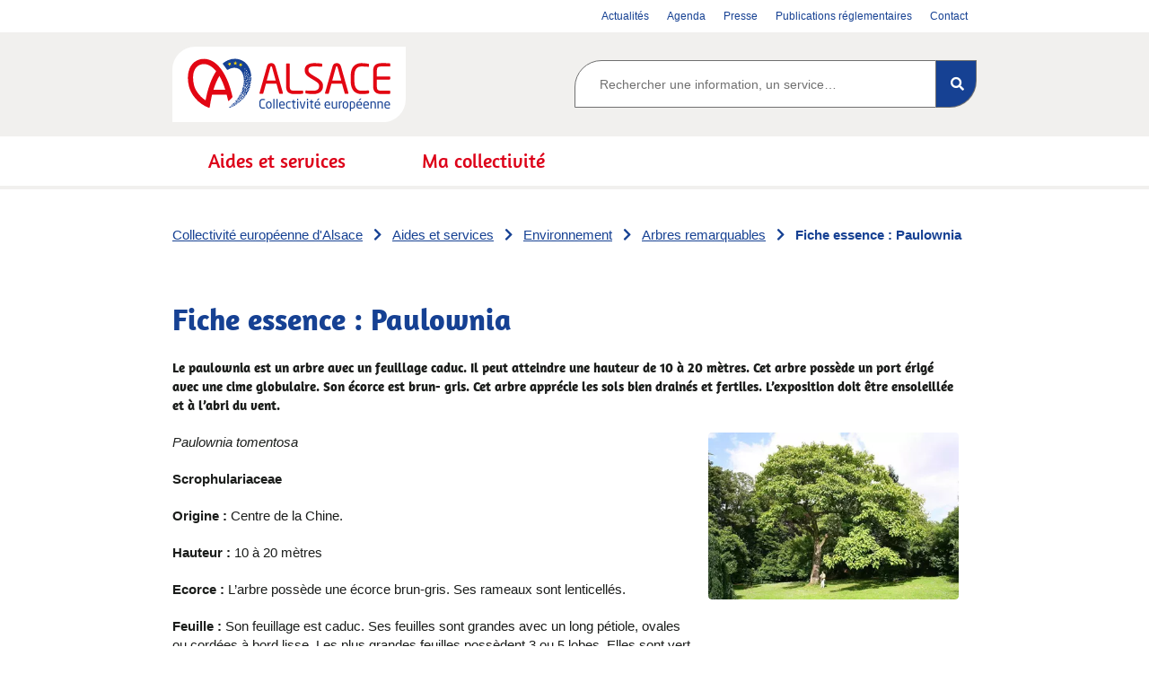

--- FILE ---
content_type: text/html; charset=utf-8
request_url: https://www.alsace.eu/aides-et-services/environnement/arbres-remarquables/fiche-essence-paulownia/
body_size: 8217
content:

<!DOCTYPE html>
<html lang="fr">
<head>
        <meta charset="utf-8">
<link href="/DependencyHandler.axd/7eb7d6a89a5ee8e9f7047c3b6d66e375/1532767324/css" rel="preload" as="style" type="text/css"/><link href="/assets/img/logo-cea-cartouche-h.svg" rel="preload" as="image" type="image/webp" media="(min-width:768px)"/>    <link rel="preconnect" href="https://stats.alsace.eu">
    <link rel="preload" as="font" href="/assets/dist/webfonts/fa-solid-900.woff2" type="font/woff2" crossorigin>
    <link rel="preload" as="font" href="/assets/dist/webfonts/amaranth-regular-webfont.woff2"  type="font/woff2" crossorigin>
    <link rel="preload" as="font" href="/assets/dist/webfonts/amaranth-bold-webfont.woff2" type="font/woff2" crossorigin>
    <title>Fiche essence : Paulownia - Collectivit&#233; europ&#233;enne d&#39;Alsace | CeA</title>
    <link rel="manifest" href="/manifest.json">
    <meta name="viewport" content="width=device-width, initial-scale=1, shrink-to-fit=no">
    <link rel="shortcut icon" href="/favicon.ico?v=eEYMGPp6G5">
    <link rel="apple-touch-icon" sizes="180x180" href="/apple-touch-icon.png?v=eEYMGPp6G5">
    <link rel="icon" type="image/png" sizes="192x192" href="/images/icon/android-icon-192x192.png">
    <link rel="icon" type="image/png" sizes="32x32" href="/favicon-32x32.png?v=eEYMGPp6G5">
    <link rel="icon" type="image/png" sizes="16x16" href="/favicon-16x16.png?v=eEYMGPp6G5">
    <link rel="mask-icon" href="/safari-pinned-tab.svg?v=eEYMGPp6G5" color="#184192">
    <meta name="msapplication-TileColor" content="#efefef">
    <meta name="msapplication-TileImage" content="/mstile-144x144.png?v=eEYMGPp6G5">
    <meta name="theme-color" content="#ffffff">
    <link rel="search" type="application/opensearchdescription+xml" title="Rechercher un article de Collectivité européenne d'Alsace" href="/osd.xml">
    <link rel="canonical" href="https://www.alsace.eu/aides-et-services/environnement/arbres-remarquables/fiche-essence-paulownia/">
    <meta name="keywords" content="arbres remarquables,arbre,label,labellisation,d&#233;veloppement durable,essence">
    <meta name="HandheldFriendly" content="True">
    <meta property="Type" content="webpage" >
    <meta property="PublishDate" content="26/10/2022 11:05:37" >
    <meta name="NodeId" content="8332">
    <meta name="ParentId" content="-1,1163,4480,4488,7858,8332">
    <meta name="twitter:card" content="summary">
    <meta name="twitter:site" content="@alsace">
    <meta name="twitter:creator" content="@alsace">
    <meta name="twitter:description" content="Fiche essence : Paulownia">
    <meta name="twitter:title" content="Fiche essence : Paulownia">
    <meta name="twitter:url" content="httpss://www.alsace.eu/aides-et-services/environnement/arbres-remarquables/fiche-essence-paulownia/">
    <meta name="description" lang="fr" content="Fiche essence : Paulownia">
    <meta name="facebook-domain-verification" content="yyyhp5uqfho4q06hke2apjn41zpoq1">
    <meta property="og:description" content="Fiche essence : Paulownia">
    <meta property="og:locale" content="fr_FR" >
    <meta property="og:title" content="Fiche essence : Paulownia">
    <meta property="og:url" content="httpss://www.alsace.eu/aides-et-services/environnement/arbres-remarquables/fiche-essence-paulownia/">
    <meta property="og:type" content="article" >
    <meta property="og:site_name" content="Collectivité européenne d'Alsace : alsace.eu">
    <meta property="og:article:published_time" content="26/10/2022 11:05:37" >
    <meta property="fb:app_id" content="1035759760503955" >
    <meta name="robots" content="follow,index">
            <meta property="og:image:type" content="image/png" >
            <meta property="og:image:width" content="282" >
            <meta property="og:image:height" content="282" >
            <meta property="og:image" content="https://www.alsace.eu/Images/logo.png">
            <meta name="twitter:image" content="https://www.alsace.eu/Images/logo.png">
    <link href="https://www.alsace.eu/amp/aides-et-services/environnement/arbres-remarquables/fiche-essence-paulownia/" rel="amphtml">
<link href="/DependencyHandler.axd/7eb7d6a89a5ee8e9f7047c3b6d66e375/1532767324/css" type="text/css" rel="stylesheet"/><link href="/DependencyHandler.axd/e34f8a94e6593e6c364230f333cf9620/1532767324/css" type="text/css" rel="stylesheet"/>



    
    
    
    
    
    
        <link href="https://cdn.jsdelivr.net/npm/orejime@3.0.1/dist/orejime-standard.css" fetchpriority="high" rel="preload"
          as="style" type="text/css" integrity="sha512-XBTw27yeUqK3zGDJ0FMspc1zHoaTeaBIz8S8MSGrNFJZNdiAUw4k6NCoKxomQxbWCZeZP67xA1WiLoE4m7fpmA=="
        crossorigin="anonymous">
        <link rel="stylesheet" href="https://cdn.jsdelivr.net/npm/orejime@3.0.1/dist/orejime-standard.css"
          integrity="sha512-XBTw27yeUqK3zGDJ0FMspc1zHoaTeaBIz8S8MSGrNFJZNdiAUw4k6NCoKxomQxbWCZeZP67xA1WiLoE4m7fpmA==" crossorigin="anonymous">
</head>
<body id="top" class="content-webpage page" data-idenv="1" data-idmatomo="1">
    <noscript>
        <p class="h1">Collectivit&#233; europ&#233;enne d&#39;Alsace</p>
        <p>Pour acc&#233;der &#224; toutes les fonctionnalit&#233;s de ce site, vous devez activer JavaScript. Voici les <a href="//www.enable-javascript.com/fr/" target="js">instructions pour activer JavaScript dans votre navigateur Web</a></p>
    </noscript>
    
    <a class="skip-link" href="#nav">Menu</a>
<a class="skip-link" href="#content">Contenu</a>
<a class="skip-link" href="#search">Recherche</a>   
    <header class="main-header" role="banner">


        <script type="application/ld+json">
                {"@context":"https://schema.org","@type":"WebPage","name":"Fiche essence : Paulownia","description":"Fiche essence : Paulownia","image":"https://www.alsace.eu/Images/logo.png","url":"https://www.alsace.eu/aides-et-services/environnement/arbres-remarquables/fiche-essence-paulownia/","author":{"@type":"Organization","name":"Collectivit\u00C3\u00A9 europ\u00C3\u00A9enne d\u0027Alsace","alternateName":"CeA","logo":"https://www.alsace.eu/images/logo-cea-cartouche-h.png"},"dateCreated":"2022-11-30","dateModified":"2023-01-12","publisher":{"@type":"Organization","name":"Collectivit\u00C3\u00A9 europ\u00C3\u00A9enne d\u0027Alsace","alternateName":"CeA","logo":"https://www.alsace.eu/images/logo-cea-cartouche-h.png"}}
        </script>

        
        <aside class="main-header__aside block--wrapper-noP k-grid">
                <ul class="nav-secondary">
                                <li class="nav-secondary__item">
            <a class="nav-secondary__link" href="https://www.alsace.eu/actualites/"><span class="nav-secondary__name">Actualit&#233;s</span></a>
        </li>
                                <li class="nav-secondary__item">
            <a class="nav-secondary__link" href="https://www.alsace.eu/agenda/"><span class="nav-secondary__name">Agenda</span></a>
        </li>
                                <li class="nav-secondary__item">
            <a class="nav-secondary__link" href="https://www.alsace.eu/presse/"><span class="nav-secondary__name">Presse</span></a>
        </li>
                                <li class="nav-secondary__item">
            <a class="nav-secondary__link" href="https://www.alsace.eu/la-collectivite/les-publications-reglementaires/"><span class="nav-secondary__name">Publications r&#233;glementaires</span></a>
        </li>
                                <li class="nav-secondary__item">
            <a class="nav-secondary__link" href="/contactez-nous/"><span class="nav-secondary__name">Contact</span></a>
        </li>
    </ul>




        </aside>
                    <div class="main-header__center block--wrapper">
                <button class="js__nav-toggle" aria-label="Ouvrir le menu de navigation" aria-controls="nav" aria-haspopup="true">
                    <i class="fas fa-bars"></i>
                </button>
                <div class="main-logo">    <a class="logo svg-container" href="/">
        <img src="/assets/img/logo-cea-cartouche-h.svg" width="260" height="88" alt="Collectivité européenne d'Alsace">
    </a>
</div>

                <button href="#" class="js__search-toggle" title="Afficher la recherche">
                    <i class="fas fa-search" aria-hidden="true"></i>
                </button>
                <div class="search" id="search" role="search">
                    <form action="/recherche/" class="form-search">
                        <label class="visually-hidden" for="searchInputR">Rechercher</label>
                        <input list="jsondatalist" type="search" class="form-search__input form__control autocomplete" autocomplete="off" data-guid="178d3578-0121-4914-917e-d8b2d4512ce5" data-field="autocomplete" id="searchInputR" name="r_recherche" placeholder="Rechercher une information, un service…">
                        <button type="submit" class="form__submit"><span class="visually-hidden">Rechercher dans le contenu</span><i class="fas fa-search" aria-hidden="true"></i></button>
                    </form>
                </div>
            </div>




                        <nav id="nav" class="nav-primary submenu" role="navigation" aria-label="Navigation principale">
                    <ul class="nav-primary__menu block--wrapper">
                                <li class="nav-primary__item active dropdown">
                                        <a class="nav-primary__link" href="https://www.alsace.eu/aides-et-services/">

                                            
                                            <span class="nav-primary__name">Aides et services</span>
                                        </a>
                                        <a href="#" class="js__nav-dropdown-toggle" aria-label="Déployer/Refermer le sous-menu de la rubrique Aides et services" title="Aides et services - rubrique active"><i class="fas fa-chevron-down" aria-hidden="true"></i></a>
                                            <div class="dropdown__menu">
                                                <div class="block--wrapper k-grid-3-small-1 has-gutter-xl">
                                                    <div class="dropdown__desc k-col-1">
                                                        
                                                        <a class="dropdown__more" href="https://www.alsace.eu/aides-et-services/" aria-hidden="true" role="presentation">En savoir plus sur Aides et services</a>
                                                    </div>

                                                    <div class="k-col-2">
                                                        <ul class="dropdown__menu-list">
                                                                <li class="dropdown__menu-item">
                                                                    <a class="dropdown__menu-link" href="https://www.alsace.eu/aides-et-services/personnes-agees/">Personnes &#226;g&#233;es</a>

                                                                    
                                                                </li>
                                                                <li class="dropdown__menu-item">
                                                                    <a class="dropdown__menu-link" href="https://www.alsace.eu/aides-et-services/personnes-handicapees/">Personnes handicap&#233;es</a>

                                                                    
                                                                </li>
                                                                <li class="dropdown__menu-item">
                                                                    <a class="dropdown__menu-link" href="https://www.alsace.eu/aides-et-services/sante-action-sociale-et-insertion/">Sant&#233;, action sociale et insertion</a>

                                                                    
                                                                </li>
                                                                <li class="dropdown__menu-item">
                                                                    <a class="dropdown__menu-link" href="https://www.alsace.eu/aides-et-services/enfance-et-famille/">Enfance et famille</a>

                                                                    
                                                                </li>
                                                                <li class="dropdown__menu-item">
                                                                    <a class="dropdown__menu-link" href="https://www.alsace.eu/aides-et-services/jeunesse-et-education/">Jeunesse et &#233;ducation</a>

                                                                    
                                                                </li>
                                                                <li class="dropdown__menu-item">
                                                                    <a class="dropdown__menu-link" href="https://www.alsace.eu/aides-et-services/politique-sportive-et-ses-dispositifs-soutien/">Politique sportive et ses dispositifs de soutien</a>

                                                                    
                                                                </li>
                                                                <li class="dropdown__menu-item">
                                                                    <a class="dropdown__menu-link" href="https://www.alsace.eu/aides-et-services/bilinguisme/">Bilinguisme</a>

                                                                    
                                                                </li>
                                                                <li class="dropdown__menu-item">
                                                                    <a class="dropdown__menu-link" href="https://www.alsace.eu/aides-et-services/culture-patrimoine-et-tourisme/">Culture, patrimoine et tourisme</a>

                                                                    
                                                                </li>
                                                                <li class="dropdown__menu-item">
                                                                    <a class="dropdown__menu-link" href="https://www.alsace.eu/aides-et-services/mobilite-et-transport/">Mobilit&#233; et transport</a>

                                                                    
                                                                </li>
                                                                <li class="dropdown__menu-item">
                                                                    <a class="dropdown__menu-link" href="https://www.alsace.eu/aides-et-services/environnement/">Environnement</a>

                                                                    
                                                                </li>
                                                                <li class="dropdown__menu-item">
                                                                    <a class="dropdown__menu-link" href="https://www.alsace.eu/aides-et-services/europe-et-transfrontalier/">Europe et transfrontalier</a>

                                                                    
                                                                </li>
                                                                <li class="dropdown__menu-item">
                                                                    <a class="dropdown__menu-link" href="https://www.alsace.eu/aides-et-services/habitat/">Habitat</a>

                                                                    
                                                                </li>
                                                                <li class="dropdown__menu-item">
                                                                    <a class="dropdown__menu-link" href="https://www.alsace.eu/aides-et-services/professionnels-collectivites-et-associations/">Professionnels, collectivit&#233;s et associations</a>

                                                                    
                                                                </li>
                                                        </ul>
                                                    </div>
                                                </div>
                                            </div>

                                </li>
                                <li class="nav-primary__item dropdown">
                                        <a class="nav-primary__link" href="https://www.alsace.eu/la-collectivite/">

                                            
                                            <span class="nav-primary__name">Ma collectivit&#233;</span>
                                        </a>
                                        <a href="#" class="js__nav-dropdown-toggle" aria-label="Déployer/Refermer le sous-menu de la rubrique Ma collectivit&#233;" title="La collectivit&#233;"><i class="fas fa-chevron-down" aria-hidden="true"></i></a>
                                            <div class="dropdown__menu">
                                                <div class="block--wrapper k-grid-3-small-1 has-gutter-xl">
                                                    <div class="dropdown__desc k-col-1">
                                                        <p>Depuis le 1<sup>er</sup> janvier 2021, les Conseils départementaux du Bas-Rhin et du Haut-Rhin forment la Collectivité européenne d’Alsace. Une seule collectivité pour toute l’Alsace au lieu de deux.</p>
                                                        <a class="dropdown__more" href="https://www.alsace.eu/la-collectivite/" aria-hidden="true" role="presentation">En savoir plus sur La collectivit&#233;</a>
                                                    </div>

                                                    <div class="k-col-2">
                                                        <ul class="dropdown__menu-list">
                                                                <li class="dropdown__menu-item">
                                                                    <a class="dropdown__menu-link" href="https://www.alsace.eu/la-collectivite/vos-elus/">Vos &#233;lus</a>

                                                                    
                                                                </li>
                                                                <li class="dropdown__menu-item">
                                                                    <a class="dropdown__menu-link" href="https://www.alsace.eu/la-collectivite/les-competences/">Les comp&#233;tences</a>

                                                                    
                                                                </li>
                                                                <li class="dropdown__menu-item">
                                                                    <a class="dropdown__menu-link" href="https://www.alsace.eu/la-collectivite/l-assemblee-et-ses-commissions/">L&#39;Assembl&#233;e et ses commissions</a>

                                                                    
                                                                </li>
                                                                <li class="dropdown__menu-item">
                                                                    <a class="dropdown__menu-link" href="https://www.alsace.eu/la-collectivite/l-organisation/">L&#39;organisation</a>

                                                                    
                                                                </li>
                                                                <li class="dropdown__menu-item">
                                                                    <a class="dropdown__menu-link" href="https://www.alsace.eu/la-collectivite/les-publications-reglementaires/">Les publications r&#233;glementaires</a>

                                                                    
                                                                </li>
                                                                <li class="dropdown__menu-item">
                                                                    <a class="dropdown__menu-link" href="https://www.alsace.eu/la-collectivite/les-budgets-et-rapports-d-activite/">Les budgets et rapports d&#39;activit&#233;</a>

                                                                    
                                                                </li>
                                                                <li class="dropdown__menu-item">
                                                                    <a class="dropdown__menu-link" href="https://www.alsace.eu/la-collectivite/l-open-data/">L&#39;open data</a>

                                                                    
                                                                </li>
                                                                <li class="dropdown__menu-item">
                                                                    <a class="dropdown__menu-link" href="https://www.alsace.eu/la-collectivite/index-egalite/">Index &#233;galit&#233;</a>

                                                                    
                                                                </li>
                                                                <li class="dropdown__menu-item">
                                                                    <a class="dropdown__menu-link" href="https://www.alsace.eu/la-collectivite/somme-dix-plus-hautes-remunerations-versees/">Somme des dix plus hautes r&#233;mun&#233;rations vers&#233;es</a>

                                                                    
                                                                </li>
                                                                <li class="dropdown__menu-item">
                                                                    <a class="dropdown__menu-link" href="https://www.alsace.eu/la-collectivite/les-projets-portes-par-collectivite/">Les projets port&#233;s par la collectivit&#233;</a>

                                                                    
                                                                </li>
                                                                <li class="dropdown__menu-item">
                                                                    <a class="dropdown__menu-link" href="https://www.alsace.eu/la-collectivite/programme-euro-medium-term-notes-emtn/">Programme Euro Medium Term Notes (EMTN)</a>

                                                                    
                                                                </li>
                                                                <li class="dropdown__menu-item">
                                                                    <a class="dropdown__menu-link" href="https://www.alsace.eu/la-collectivite/nous-rejoindre/">Nous rejoindre</a>

                                                                    
                                                                </li>
                                                        </ul>
                                                    </div>
                                                </div>
                                            </div>

                                </li>
                    </ul>
                </nav>



        



    </header>
                <nav role="navigation" aria-label="Fil d’Ariane">
                <ul class="breadcrumb block" itemscope itemtype="https://schema.org/BreadcrumbList">
                            <li class="breadcrumb__item" itemprop="itemListElement" itemscope itemtype="https://schema.org/ListItem">
                                <a href="/" itemscope itemtype="https://schema.org/Thing" itemprop="item" itemid="brd-1"><span itemprop="name">Collectivité européenne d'Alsace</span></a>
                                <meta itemprop="position" content="1" />
                            </li>
                            <li class="breadcrumb__item" itemprop="itemListElement" itemscope itemtype="https://schema.org/ListItem">
                                <a href="https://www.alsace.eu/aides-et-services/" itemscope itemtype="https://schema.org/Thing" itemprop="item" itemid="brd-2"><span itemprop="name" >Aides et services</span></a>
                                <meta itemprop="position" content="2" />
                            </li>
                            <li class="breadcrumb__item" itemprop="itemListElement" itemscope itemtype="https://schema.org/ListItem">
                                <a href="https://www.alsace.eu/aides-et-services/environnement/" itemscope itemtype="https://schema.org/Thing" itemprop="item" itemid="brd-3"><span itemprop="name" >Environnement</span></a>
                                <meta itemprop="position" content="3" />
                            </li>
                            <li class="breadcrumb__item" itemprop="itemListElement" itemscope itemtype="https://schema.org/ListItem">
                                <a href="https://www.alsace.eu/aides-et-services/environnement/arbres-remarquables/" itemscope itemtype="https://schema.org/Thing" itemprop="item" itemid="brd-4"><span itemprop="name" >Arbres remarquables</span></a>
                                <meta itemprop="position" content="4" />
                            </li>
                    <li class="breadcrumb__item active" aria-current="page" >Fiche essence : Paulownia</li>
                </ul>
            </nav>



    <main class="main" id="content" role="main" >

        

<script type="application/ld+json">
    {"@context":"https://schema.org","@type":"Article","name":"Fiche essence : Paulownia","description":"Fiche essence : Paulownia","mainEntityOfPage":"https://www.alsace.eu/aides-et-services/environnement/arbres-remarquables/fiche-essence-paulownia/","url":"https://www.alsace.eu/aides-et-services/environnement/arbres-remarquables/fiche-essence-paulownia/","author":{"@type":"Organization","name":"Collectivit\u00E9 europ\u00E9enne d\u0027Alsace","alternateName":"CeA","logo":"https://www.alsace.eu/images/logo-cea-cartouche-h.png"},"dateModified":"2023-01-12","datePublished":"2022-10-26","headline":"Le paulownia est un arbre avec un feuillage caduc. Il peut atteindre une hauteur de 10 \u00E0 20 m\u00E8tres. Cet a ...","publisher":{"@type":"Organization","name":"Collectivit\u00E9 europ\u00E9enne d\u0027Alsace","alternateName":"CeA","logo":"https://www.alsace.eu/images/logo-cea-cartouche-h.png"}}
</script>

<div class="block--wrapper k-grid-12 has-gutter-l" itemscope itemtype="http://schema.org/Article">
    <h1 class="k-col-all kie-full">Fiche essence : Paulownia</h1>


    <div class="entry-body k-grid-12 has-gutter-l k-col-all">
                    <div class="chapo k-col-all"><p>Le paulownia est un arbre avec un feuillage caduc. Il peut atteindre une hauteur de 10 à 20 mètres. Cet arbre possède un port érigé avec une cime globulaire. Son écorce est brun- gris. Cet arbre apprécie les sols bien drainés et fertiles. L’exposition doit être ensoleillée et à l’abri du vent.</p></div>
                <div class="k-col-8 kie-two-thirds">
                <div class="mod rte-editor">
    <p><em>Paulownia tomentosa</em></p>
<p><strong>Scrophulariaceae</strong></p>
<p><strong>Origine : </strong>Centre de la Chine.</p>
<p><strong>Hauteur : </strong>10 à 20 mètres</p>
<p><strong>Ecorce : </strong>L’arbre possède une écorce brun-gris. Ses rameaux sont lenticellés.</p>
<p><strong>Feuille : </strong>Son feuillage est caduc. Ses feuilles sont grandes avec un long pétiole, ovales ou cordées à bord lisse. Les plus grandes feuilles possèdent 3 ou 5 lobes. Elles sont vert clair opposées et pubescentes. Le revers possède un léger duvet gris. La croissance est assez rapide au départ (maturité à 25 ans).</p>
<p><strong>Fleurs : </strong>La floraison se déroule au printemps (avril-mai). Il s’agit de grappes terminales, dressées à calices tomenteux. La fleur est pubescente, tubulaire et pendante à 5 lobes. Elle est violacée et possède une odeur de violette.</p>
<p><strong>Fruits : </strong>Il s’agit de fruits secs. Ce sont des capsules déhiscentes, ovoïdes mesurant  5 cm et de couleur verte. A maturité, les capsules sont de couleur ocre assez clair et libèrent des graines ailées.</p>
<p><strong>Longévité : </strong>70 à 100 ans.</p>
<p><strong>Remarques: </strong>Le bois de cet arbre est apprécié au Japon pour la confection d’instruments de musique ou d’objets du quotidien. On retrouve également la feuille et la fleur du paulownia sur l’insigne du cabinet du premier ministre japonais ainsi que sur certains passeports.</p>
<p> </p>
<table border="1" style="border-collapse: collapse; width: 100%;">
<tbody>
<tr>
<td style="width: 100%;">
<p><u>Sources</u> : Par I, Jean-Pol GRANDMONT, CC BY 2.5, <a href="https://commons.wikimedia.org/w/index.php?curid=3143311">https://commons.wikimedia.org/w/index.php?curid=3143311</a> ; Licence <a href="/umbraco/CC-BY-SA%202.0%20FR">CC-BY-SA 2.0 FR</a> (Tela Botanica) ; Par böhringer friedrich — Travail personnel, CC BY-SA 2.5, <a href="https://commons.wikimedia.org/w/index.php?curid=10335343">https://commons.wikimedia.org/w/index.php?curid=10335343</a> ; Par Chhe sur Wikipédia anglais — I created this work entirely by myself, Domaine public, <a href="https://commons.wikimedia.org/w/index.php?curid=12811796">https://commons.wikimedia.org/w/index.php?curid=12811796</a> ; Wikipédia (Lien : <a href="https://fr.wikipedia.org/wiki/Paulownia">https://fr.wikipedia.org/wiki/Paulownia</a>); Jardin l’encyclopédie (Lien : <a href="http://nature.jardin.free.fr/cadre2b.html">http://nature.jardin.free.fr/cadre2b.html</a>) ;  Futura (Lien : <a href="https://www.futura-sciences.com/planete/definitions/botanique-paulownia-imperial-8883/">https://www.futura-sciences.com/planete/definitions/botanique-paulownia-imperial-8883/</a>) ; Tela Botanica (Lien : <a href="https://www.tela-botanica.org/bdtfx-nn-48115-synthese">https://www.tela-botanica.org/bdtfx-nn-48115-synthese</a>) ; Dr. Bruno P. Kremer. Arbres et Arbustes 400 espèces. Ulmer. Lettonie : Gunter Steinbach, 2010, 381 Pages ; Meike Bosch. Reconnaitre facilement les arbres par leurs feuilles. Ulmer. Stuttgart, 2017, 107 Pages.</p>
</td>
</tr>
</tbody>
</table>
</div>

        </div>        <div class="k-col-4 kie-one-third">
                <figure class="mod">
    <picture>
        <source type="image/webp" srcset="/media/6060/cea-paulownia-1.jpg?width=400&format=webp&quality=75" media="(min-width:600px)">
        <source type="image/webp" srcset="/media/6060/cea-paulownia-1.jpg?width=200&format=webp&quality=75" media="(min-width:200px)" />
        <source type="image/jpeg" srcset="/media/6060/cea-paulownia-1.jpg?width=400&quality=75" media="(max-width:600px)" />
        <source type="image/jpeg" src="/media/6060/cea-paulownia-1.jpg?width=200&quality=75" media="(max-width:200px)" />
        <img src="/media/6060/cea-paulownia-1.jpg" alt="Paulownia" />
    </picture>
            <figcaption>Paulownia</figcaption>
</figure>


        </div>        <div class="k-col-all kie-full">
                
        
               
            <div class="mod">
<h3>
 D&#233;tail de l&#39;essence en image
                    </h3>
            <ul class="gallery-media k-grid-4 kie-grid-4 has-gutter-l">

                    <li class="gallery-media__item">

                                <a href="/media/6061/cea-paulownia-2.jpg?width=1170&format=jpg&quality=85" class="gallery-media__link lightbox " data-group="gallery-media-f0ee7266-eb33-4308-ba53-d01d0e3b2d20">
                                    <figure class="img-container banner">
                                        <picture class="banner__picture">
                                            <source type="image/webp" srcset="/assets/img/1x1.png" data-srcset="/media/6061/cea-paulownia-2.jpg?width=400&height=300&format=webp&quality=75&mode=crop" media="(min-width:600px)">
                                            <source type="image/webp" srcset="/assets/img/1x1.png" data-srcset="/media/6061/cea-paulownia-2.jpg?width=700&height=450&format=webp&quality=75&mode=crop" media="(min-width:200px)" />
                                            <source type="image/jpeg" srcset="/assets/img/1x1.png" data-srcset="/media/6061/cea-paulownia-2.jpg?width=400&height=300&format=jpg&quality=75&mode=crop" media="(max-width:600px)" />
                                            <source type="image/jpeg" srcset="/assets/img/1x1.png" data-srcset="/media/6061/cea-paulownia-2.jpg?width=700&height=450&format=jpg&quality=75&mode=crop" media="(max-width:200px)" />
                                            <img src="/assets/img/1x1.png" data-src="/media/6061/cea-paulownia-2.jpg?width=400&height=300&format=jpg&quality=75&mode=crop" alt="" class="banner__image lazyload" loading="lazy" data-caption="Paulownia - feuille  &#169; &#169;CeA" />
                                        </picture>
                                        <figcaption class="banner__legend">Paulownia - feuille  &#169; &#169;CeA</figcaption>
                                    </figure>
                                </a>


                    </li>
                    <li class="gallery-media__item">

                                <a href="/media/6062/cea-paulownia-3.jpg?width=1170&format=jpg&quality=85" class="gallery-media__link lightbox " data-group="gallery-media-f0ee7266-eb33-4308-ba53-d01d0e3b2d20">
                                    <figure class="img-container banner">
                                        <picture class="banner__picture">
                                            <source type="image/webp" srcset="/assets/img/1x1.png" data-srcset="/media/6062/cea-paulownia-3.jpg?width=400&height=300&format=webp&quality=75&mode=crop" media="(min-width:600px)">
                                            <source type="image/webp" srcset="/assets/img/1x1.png" data-srcset="/media/6062/cea-paulownia-3.jpg?width=700&height=450&format=webp&quality=75&mode=crop" media="(min-width:200px)" />
                                            <source type="image/jpeg" srcset="/assets/img/1x1.png" data-srcset="/media/6062/cea-paulownia-3.jpg?width=400&height=300&format=jpg&quality=75&mode=crop" media="(max-width:600px)" />
                                            <source type="image/jpeg" srcset="/assets/img/1x1.png" data-srcset="/media/6062/cea-paulownia-3.jpg?width=700&height=450&format=jpg&quality=75&mode=crop" media="(max-width:200px)" />
                                            <img src="/assets/img/1x1.png" data-src="/media/6062/cea-paulownia-3.jpg?width=400&height=300&format=jpg&quality=75&mode=crop" alt="" class="banner__image lazyload" loading="lazy" data-caption="Paulownia - fleur  &#169; &#169;CeA" />
                                        </picture>
                                        <figcaption class="banner__legend">Paulownia - fleur  &#169; &#169;CeA</figcaption>
                                    </figure>
                                </a>


                    </li>
                    <li class="gallery-media__item">

                                <a href="/media/6063/cea-paulownia-4.jpg?width=1170&format=jpg&quality=85" class="gallery-media__link lightbox " data-group="gallery-media-f0ee7266-eb33-4308-ba53-d01d0e3b2d20">
                                    <figure class="img-container banner">
                                        <picture class="banner__picture">
                                            <source type="image/webp" srcset="/assets/img/1x1.png" data-srcset="/media/6063/cea-paulownia-4.jpg?width=400&height=300&format=webp&quality=75&mode=crop" media="(min-width:600px)">
                                            <source type="image/webp" srcset="/assets/img/1x1.png" data-srcset="/media/6063/cea-paulownia-4.jpg?width=700&height=450&format=webp&quality=75&mode=crop" media="(min-width:200px)" />
                                            <source type="image/jpeg" srcset="/assets/img/1x1.png" data-srcset="/media/6063/cea-paulownia-4.jpg?width=400&height=300&format=jpg&quality=75&mode=crop" media="(max-width:600px)" />
                                            <source type="image/jpeg" srcset="/assets/img/1x1.png" data-srcset="/media/6063/cea-paulownia-4.jpg?width=700&height=450&format=jpg&quality=75&mode=crop" media="(max-width:200px)" />
                                            <img src="/assets/img/1x1.png" data-src="/media/6063/cea-paulownia-4.jpg?width=400&height=300&format=jpg&quality=75&mode=crop" alt="" class="banner__image lazyload" loading="lazy" data-caption="Paulownia - fruit  &#169; &#169;CeA" />
                                        </picture>
                                        <figcaption class="banner__legend">Paulownia - fruit  &#169; &#169;CeA</figcaption>
                                    </figure>
                                </a>


                    </li>
                    <li class="gallery-media__item">

                                <a href="/media/6064/cea-paulownia-5.jpg?width=1170&format=jpg&quality=85" class="gallery-media__link lightbox " data-group="gallery-media-f0ee7266-eb33-4308-ba53-d01d0e3b2d20">
                                    <figure class="img-container banner">
                                        <picture class="banner__picture">
                                            <source type="image/webp" srcset="/assets/img/1x1.png" data-srcset="/media/6064/cea-paulownia-5.jpg?width=400&height=300&format=webp&quality=75&mode=crop" media="(min-width:600px)">
                                            <source type="image/webp" srcset="/assets/img/1x1.png" data-srcset="/media/6064/cea-paulownia-5.jpg?width=700&height=450&format=webp&quality=75&mode=crop" media="(min-width:200px)" />
                                            <source type="image/jpeg" srcset="/assets/img/1x1.png" data-srcset="/media/6064/cea-paulownia-5.jpg?width=400&height=300&format=jpg&quality=75&mode=crop" media="(max-width:600px)" />
                                            <source type="image/jpeg" srcset="/assets/img/1x1.png" data-srcset="/media/6064/cea-paulownia-5.jpg?width=700&height=450&format=jpg&quality=75&mode=crop" media="(max-width:200px)" />
                                            <img src="/assets/img/1x1.png" data-src="/media/6064/cea-paulownia-5.jpg?width=400&height=300&format=jpg&quality=75&mode=crop" alt="" class="banner__image lazyload" loading="lazy" data-caption="Paulownia - &#233;corce  &#169; &#169;CeA" />
                                        </picture>
                                        <figcaption class="banner__legend">Paulownia - &#233;corce  &#169; &#169;CeA</figcaption>
                                    </figure>
                                </a>


                    </li>
            </ul>
            </div>



        



        </div>


    </div>
    
</div>




    </main>
    <div class="backtotop">
    <a class="backtotop__link" href="#top">
        <span class="backtotop__txt">Retour en haut de page</span>
        <span class="backtotop__icon" aria-hidden="true"><i class="fas fa-chevron-up"></i></span>
    </a>
</div>



    
    <aside class="main-prefooter">
        <div class="block--bg k-grid-6 has-gutter-l">
            <div class="k-col-4">
                <h2 class="section-title">S'inscrire à la newsletter</h2>
                <button class="btn--primary btn--lg js__show-form" type="button">S'inscrire</button>
                <form class="form-newsletter form-search js__form-newsletter" id="inscription-newsletter" name="theform" action="#" onsubmit="return false;" data-error="Une erreur s&#39;est produite" data-message="Votre abonnement &#224; la newsletter a &#233;t&#233; pris en compte, vous allez recevoir un email de confirmation sur votre bo&#238;te de messagerie ">
                    
                    <label class="visually-hidden" for="email">Votre adresse email</label>
                    <input type="text" class="form__control dont-delete js__newsletter-name" name="name" id="name" aria-hidden="true" placeholder="Votre nom à ne pas remplir, pour les robots">
                    <p class="form__group">
                        <span class="js__input-container"></span>
                        <button type="submit" class="newsletter-submit js__newsletter-submit form__submit hidden"><i class="fa fa-check"></i><span class="visually-hidden">S’inscrire à la newsletter</span></button>
                    </p>
                    <div class="newsletter-result hidden js__newsletter-result">
                        <div class="view-messages js__newsletter-return" role="status"></div>
                        <button class="newsletter-close js__newsletter-close" type="button"><i class="fas fa-times" aria-hidden="true"></i><span class="visually-hidden">Fermer</span></button>
                    </div>
                </form>

            </div>
            <div class="k-col-2">
                    <div class="social-network">
        <h2 class="section-title">La CeA et vous :</h2>

        <ul class="list--socials-icon">
            <li class="list__item">
                
                <a class="list__link" href="https://twitter.com/toutelalsace" title="Twitter de la Collectivit&#233; europ&#233;enne d&#39;Alsace (Ouverture dans une nouvelle fenêtre)" target="_blank" rel="noopener">
                    
                    <img src="/media/3811/twitter-square.svg" loading="lazy" class="social-item" alt="Logo Twitter de la Collectivit&#233; europ&#233;enne d&#39;Alsace" height="45" aria-hidden="true">
                    <span class="visually-hidden">Twitter de la Collectivit&#233; europ&#233;enne d&#39;Alsace</span>
                </a>
            </li>
            <li class="list__item">
                
                <a class="list__link" href="https://www.facebook.com/toutelalsace" title="Facebook de la Collectivit&#233; europ&#233;enne d&#39;Alsace (Ouverture dans une nouvelle fenêtre)" target="_blank" rel="noopener">
                    
                    <img src="/media/3549/facebook-square.svg" loading="lazy" class="social-item" alt="Logo Facebook de la Collectivit&#233; europ&#233;enne d&#39;Alsace" height="45" aria-hidden="true">
                    <span class="visually-hidden">Facebook de la Collectivit&#233; europ&#233;enne d&#39;Alsace</span>
                </a>
            </li>
            <li class="list__item">
                
                <a class="list__link" href="https://www.instagram.com/toutelalsace/" title="Instagram de la Collectivit&#233; europ&#233;enne d&#39;Alsace (Ouverture dans une nouvelle fenêtre)" target="_blank" rel="noopener">
                    
                    <img src="/media/3621/instagram.svg" loading="lazy" class="social-item" alt="Logo Instagram de la Collectivit&#233; europ&#233;enne d&#39;Alsace" height="45" aria-hidden="true">
                    <span class="visually-hidden">Instagram de la Collectivit&#233; europ&#233;enne d&#39;Alsace</span>
                </a>
            </li>
            <li class="list__item">
                
                <a class="list__link" href="https://www.youtube.com/c/ToutelAlsace" title="YouTube (Ouverture dans une nouvelle fenêtre)" target="_blank" rel="noopener">
                    
                    <img src="/media/3871/youtube-square.svg" loading="lazy" class="social-item" alt="Logo YouTube" height="45" aria-hidden="true">
                    <span class="visually-hidden">YouTube</span>
                </a>
            </li>
        </ul>
    </div>


            </div>
        </div>
    </aside>

    <footer class="main-footer block k-grid-12 has-gutter-xl kie-grid" role="contentinfo">
            <div class="footer__left-content k-col-4">
        <div class="main-logo">    <a class="logo svg-container" href="/">
        <img src="/assets/img/logo-cea-cartouche-h.svg" width="260" height="88" alt="Collectivité européenne d'Alsace">
    </a>
</div>

        <div class="k-grid-2 has-gutter-l">
            <p>Hôtel d'Alsace<br>Place du Quartier Blanc<br>F-67964 Strasbourg cedex<br><a href="tel:+33369493929">03 69 49 39 29</a></p>
            <p>Hôtel d'Alsace<br>100 Avenue d'Alsace<br>BP 20351 68006 Colmar cedex<br><a href="tel:+33369493929">03 69 49 39 29</a></p>
        </div>
    </div>

        <div class="footer__right-content k-col-8 k-grid-8 has-gutter-l">
    <nav class="main-footer__nav k-col-5">
          
        <ul class="list--icon">
                    <li class="list__item">
                        <i class="fas fa-chevron-right" aria-hidden="true"></i>
                        <a class="list__link" href="https://www.alsace.eu/la-collectivite/nous-rejoindre/" title="Nous rejoindre">
                            Nous rejoindre
                        </a>
                    </li>
                    <li class="list__item">
                        <i class="fas fa-chevron-right" aria-hidden="true"></i>
                        <a class="list__link" href="/offres-services-civiques/" title="Offres des services civiques">
                            Offres services civiques
                        </a>
                    </li>
                    <li class="list__item">
                        <i class="fas fa-chevron-right" aria-hidden="true"></i>
                        <a class="list__link" href="/nos-sites/" title="Nos sites">
                            Nos sites
                        </a>
                    </li>
                    <li class="list__item">
                        <i class="fas fa-chevron-right" aria-hidden="true"></i>
                        <a class="list__link" href="/logo-et-charte-d-utilisation/" title="Logo et charte d&#39;utilisation">
                            Logo et charte d&#39;utilisation
                        </a>
                    </li>
                    <li class="list__item">
                        <i class="fas fa-chevron-right" aria-hidden="true"></i>
                        <a class="list__link" href="https://www.alsace.eu/la-collectivite/les-publications-reglementaires/" title="Les publications r&#233;glementaires">
                            Publications r&#233;glementaires
                        </a>
                    </li>
                    <li class="list__item">
                        <i class="fas fa-chevron-right" aria-hidden="true"></i>
                        <a class="list__link" href="/procedure-recueil-alertes-ethiques/" title="Proc&#233;dure de recueil des alertes &#233;thiques">
                            Proc&#233;dure de recueil des alertes &#233;thiques
                        </a>
                    </li>
                    <li class="list__item">
                        <i class="fas fa-chevron-right" aria-hidden="true"></i>
                        <a class="list__link" href="/mentions-legales/" title="Mentions l&#233;gales">
                            Mentions l&#233;gales
                        </a>
                    </li>
                    <li class="list__item">
                        <i class="fas fa-chevron-right" aria-hidden="true"></i>
                        <a class="list__link" href="/plan-site/" title="Plan du site">
                            Plan du site
                        </a>
                    </li>
                    <li class="list__item">
                        <i class="fas fa-chevron-right" aria-hidden="true"></i>
                        <a class="list__link" href="/declaration-conformite-rgaa/" title="D&#233;claration de conformit&#233; RGAA">
                            D&#233;claration de conformit&#233; RGAA
                        </a>
                    </li>

                    <li class="list__item link__external">
                        <i class="fa fa-lock" aria-hidden="true"></i>
                        <a href="https://intranet.alsace.eu/" target=" _blank" class="external-link"  rel="nofollow noindex">
                            Acc&#232;s agent CeA
                        </a>
                    </li>
        </ul>
    </nav>
    <a class="btn--red btn--lg k-col-3" href="/contact">Contact</a>
</div>




        <div class="main-post-footer k-col-all kie-full">
    
    <p class="copyright">Tous droits réservés © 2026</p>
    <a id="show-cookie-modal" role="button" tabindex="0" href="#">Accéder aux paramètres des cookies <i class="visually-hidden">(fenêtre modale)</i></a>
</div>






    </footer>
    <datalist id="jsondatalist"></datalist>
    <script src="/DependencyHandler.axd/843999347b07a1deb8ee3b372b9a62ed/1532767324/js" defer="defer"></script>
    <script src="/DependencyHandler.axd/3cbd26d26146443a7238918a31240f32/1532767324/js" defer="defer"></script>
    
<script src="https://cdn.jsdelivr.net/npm/orejime@3.0.1/dist/orejime-standard-fr.js" fetchpriority="high"
            integrity="sha512-Fp97/PwX4k5Etag1PGwZh4/hLwWNjhDzYbo1eYKr9eRXa14Wz5DWNrN6XT52r5eKlSrzbYv61x5g1cUcYcVf2A==" crossorigin="anonymous"
        defer></script>
</body>
</html>

--- FILE ---
content_type: text/css
request_url: https://www.alsace.eu/DependencyHandler.axd/e34f8a94e6593e6c364230f333cf9620/1532767324/css
body_size: -979
content:

.tobi-zoom{border:0;box-shadow:none;display:block;position:relative;text-decoration:none}.tobi-zoom img{display:block}.tobi-zoom__icon{align-items:center;background-color:rgba(26,42,58,0.94);bottom:0;color:#fff;display:flex;justify-content:center;line-height:1;position:absolute;right:0}.tobi-zoom__icon svg{color:#fff;fill:none;height:1.11111em;padding-bottom:.22222em;padding-left:.22222em;padding-right:.22222em;padding-top:.22222em;pointer-events:none;stroke-linecap:square;stroke-linejoin:miter;stroke-width:2;stroke:#fff;width:1.11111em}.tobi-is-open{overflow-y:hidden}.tobi{background-color:rgba(26,42,58,0.94);bottom:0;box-sizing:border-box;contain:strict;font-size:18px;left:0;line-height:1.5555555555555556;overflow:hidden;position:fixed;right:0;top:0;z-index:1337}.tobi[aria-hidden="true"]{display:none}.tobi *,.tobi *::before,.tobi *::after{box-sizing:inherit}.tobi__slider{bottom:0;left:0;position:absolute;right:0;top:0;will-change:transform}.tobi__slider:not(.tobi__slider--is-dragging){transition-duration:.3s;transition-property:transform;transition-timing-function:cubic-bezier(0.19, 1, 0.22, 1)}@media screen and (prefers-reduced-motion: reduce){.tobi__slider:not(.tobi__slider--is-dragging){transition:none}}.tobi__slider--is-draggable .tobi__slider__slide__content{cursor:-webkit-grab;cursor:grab}.tobi__slider--is-dragging .tobi__slider__slide__content{cursor:-webkit-grabbing;cursor:grabbing}.tobi__slider__slide{align-items:center;display:flex;height:100%;justify-content:center;width:100%}.tobi__slider__slide__content>figure{margin:0;position:relative}.tobi__slider__slide__content>figure>img{display:block;height:auto;max-height:85vh;max-width:85vw;width:auto}.tobi__slider__slide__content>figure>figcaption{background-color:rgba(255,255,255,0.94);bottom:0;color:#1a2a3a;display:block;left:0;padding-bottom:.22222em;padding-left:.44444em;padding-right:.44444em;padding-top:.22222em;position:absolute;white-space:pre-wrap;width:100%}.tobi__slider__slide__content[data-type="html"]{max-height:85vh;max-width:85vw;overflow:hidden;overflow-y:auto;overscroll-behavior:contain}.tobi__slider__slide__content[data-type="html"] video{cursor:auto;display:block !important;max-height:85vh;max-width:85vw}.tobi__slider__slide__content[data-type="iframe"]{max-height:85vh;max-width:85vw;overflow:hidden;overflow-y:auto;overscroll-behavior:contain;-webkit-overflow-scrolling:touch;transform:translate3d(0, 0, 0)}.tobi__slider__slide__content[data-type="iframe"] iframe{display:block !important;height:85vh;width:85vw}.tobi__slider__slide__content[data-type="youtube"]{max-height:85vh;max-width:85vw;overflow:hidden;overflow-y:auto;overscroll-behavior:contain}.tobi__slider__slide__content[data-type="youtube"] iframe{display:block !important}.tobi>button{align-items:center;-webkit-appearance:none;-moz-appearance:none;appearance:none;background-color:rgba(0,0,0,0);border:.05556em solid transparent;color:#fff;cursor:pointer;display:flex;font:inherit;justify-content:center;line-height:1;margin:0;opacity:0.5;padding-bottom:.22222em;padding-left:.22222em;padding-right:.22222em;padding-top:.22222em;position:absolute;touch-action:manipulation;transition-duration:.3s;transition-property:opacity, transform;transition-timing-function:cubic-bezier(0.19, 1, 0.22, 1);will-change:opacity, transform;z-index:1}@media screen and (prefers-reduced-motion: reduce){.tobi>button{transition:none;will-change:opacity}}.tobi>button svg{pointer-events:none;stroke:#fff;stroke-width:1;stroke-linecap:square;stroke-linejoin:miter;fill:none;color:#fff}.tobi>button:active,.tobi>button:focus,.tobi>button:hover{opacity:1;transform:scale(0.84)}@media screen and (prefers-reduced-motion: reduce){.tobi>button:active,.tobi>button:focus,.tobi>button:hover{transform:none}}.tobi>button.tobi__prev,.tobi>button.tobi__next{top:50%;top:calc(50% - 2.22222em)}.tobi>button.tobi__prev svg,.tobi>button.tobi__next svg{height:3.88889em;width:3.88889em}.tobi>button.tobi__prev{left:0}.tobi>button.tobi__next{right:0}.tobi>button.tobi__close{right:.27778em;top:1em}.tobi>button.tobi__close svg{height:3.33333em;width:3.33333em}.tobi>button:disabled,.tobi>button[aria-hidden="true"]{display:none}.tobi__counter{align-items:center;background-color:rgba(0,0,0,0);color:#fff;display:flex;font-size:1.11111em;justify-content:center;left:1em;line-height:1;position:absolute;top:2.22222em;z-index:1}.tobi__counter[aria-hidden="true"]{display:none}.tobi-loader{display:inline-block;height:5.55556em;left:calc(50% - 2.77778em);position:absolute;top:calc(50% - 2.77778em);width:5.55556em}.tobi-loader::before{animation:spin 1s infinite;border-radius:100%;border:.22222em solid #949ba3;border-top-color:#fff;bottom:0;content:"";left:0;position:absolute;right:0;top:0;z-index:1}@keyframes spin{to{transform:rotate(360deg)}}


.pad-gallery-media-item{
	list-style:none !important;
}


--- FILE ---
content_type: application/x-javascript
request_url: https://www.alsace.eu/DependencyHandler.axd/3cbd26d26146443a7238918a31240f32/1532767324/js
body_size: 2239
content:
(function(e,t){"function"==typeof define&&define.amd?define(t):"object"==typeof module&&module.exports?module.exports=t():e.Tobi=t()})(this,function(){"use strict";const e=function(e){let t={};const n=window;let r=0,o=null,i=null,a=null,l=null,s=null,d={},c=!1,u=!1,p=!1,b=null,f=null,h=null,m=null,g=null,y=!1,v=!1;const A=[],w=[];let _=0;const E={gallery:[],slider:null,sliderElements:[],elementsLength:0,currentIndex:0,x:0};let L={},x=null,C=null;const S=function(e){const t={selector:".lightbox",captions:!0,captionsSelector:"img",captionAttribute:"alt",nav:"auto",navText:['<svg xmlns="http://www.w3.org/2000/svg" width="24" height="24" viewbox="0 0 24 24" aria-hidden="true" focusable="false"><path d="M14 18l-6-6 6-6"/></svg>','<svg xmlns="http://www.w3.org/2000/svg" width="24" height="24" viewbox="0 0 24 24" aria-hidden="true" focusable="false"><path d="M10 6l6 6-6 6"/></svg>'],navLabel:["Previous image","Next image"],close:!0,closeText:'<svg xmlns="http://www.w3.org/2000/svg" width="24" height="24" viewbox="0 0 24 24" aria-hidden="true" focusable="false"><path d="M6 6l12 12M6 18L18 6"/></svg>',closeLabel:"Close lightbox",loadingIndicatorLabel:"Image loading",counter:!0,download:!1,downloadText:"",downloadLabel:"Download image",keyboard:!0,zoom:!0,zoomText:'<svg xmlns="http://www.w3.org/2000/svg" width="24" height="24" viewBox="0 0 24 24" aria-hidden="true" focusable="false"><path d="M21 16v5h-5"/><path d="M8 21H3v-5"/><path d="M16 3h5v5"/><path d="M3 8V3h5"/></svg>',docClose:!0,swipeClose:!0,hideScrollbar:!0,draggable:!0,threshold:100,rtl:!1,loop:!1,autoplayVideo:!1};return e&&Object.keys(e).forEach(function(n){t[n]=e[n]}),t},I={image:{checkSupport:function(e){return!e.hasAttribute("data-type")&&e.href.match(/\.(png|jpe?g|tiff|tif|gif|bmp|webp|svg|ico)(\?.*)?$/i)},init:function(e,n){const o=document.createElement("figure"),i=document.createElement("figcaption"),a=document.createElement("img"),l=e.querySelector("img"),s=document.createElement("div");a.style.opacity="0",l&&(a.alt=l.alt||""),a.setAttribute("src",""),a.setAttribute("data-src",e.href),o.appendChild(a),t.captions&&(i.style.opacity="0","self"===t.captionsSelector&&e.getAttribute(t.captionAttribute)?i.textContent=e.getAttribute(t.captionAttribute):"img"===t.captionsSelector&&l&&l.getAttribute(t.captionAttribute)&&(i.textContent=l.getAttribute(t.captionAttribute)),i.textContent&&(i.id="tobi-figcaption-"+r,o.appendChild(i),a.setAttribute("aria-labelledby",i.id),++r)),n.appendChild(o),s.className="tobi-loader",s.setAttribute("role","progressbar"),s.setAttribute("aria-label",t.loadingIndicatorLabel),n.appendChild(s),n.setAttribute("data-type","image")},onPreload:function(e){I.image.onLoad(e)},onLoad:function(e){const t=e.querySelector("img");if(!t.hasAttribute("data-src"))return;const n=e.querySelector("figcaption"),r=e.querySelector(".tobi-loader");t.onload=function(){e.removeChild(r),t.style.opacity="1",n&&(n.style.opacity="1")},t.setAttribute("src",t.getAttribute("data-src")),t.removeAttribute("data-src")},onLeave:function(e){},onCleanup:function(e){}},html:{checkSupport:function(e){return de(e,"html")},init:function(e,t){const n=e.hasAttribute("href")?e.getAttribute("href"):e.getAttribute("data-target"),r=document.querySelector(n);if(!r)throw new Error("Ups, I can't find the target "+n+".");t.appendChild(r),t.setAttribute("data-type","html")},onPreload:function(e){},onLoad:function(e){const n=e.querySelector("video");n&&(n.hasAttribute("data-time")&&n.readyState>0&&(n.currentTime=n.getAttribute("data-time")),t.autoplayVideo&&n.play())},onLeave:function(e){const t=e.querySelector("video");t&&(t.paused||t.pause(),t.readyState>0&&t.setAttribute("data-time",t.currentTime))},onCleanup:function(e){const t=e.querySelector("video");if(t&&t.readyState>0&&t.readyState<3&&t.duration!==t.currentTime){const n=t.cloneNode(!0);ce(t),t.load(),t.parentNode.removeChild(t),e.appendChild(n)}}},iframe:{checkSupport:function(e){return de(e,"iframe")},init:function(e,t){const n=document.createElement("iframe"),r=e.hasAttribute("href")?e.getAttribute("href"):e.getAttribute("data-target");n.setAttribute("frameborder","0"),n.setAttribute("src",""),n.setAttribute("data-src",r),e.getAttribute("data-width")&&(n.style.maxWidth=e.getAttribute("data-width")+"px"),e.getAttribute("data-height")&&(n.style.maxHeight=e.getAttribute("data-height")+"px"),t.appendChild(n),t.setAttribute("data-type","iframe")},onPreload:function(e){},onLoad:function(e){const t=e.querySelector("iframe");t.setAttribute("src",t.getAttribute("data-src"))},onLeave:function(e){},onCleanup:function(e){}},youtube:{checkSupport:function(e){return de(e,"youtube")},init:function(e,t){const n=document.createElement("div");t.appendChild(n),w[_]=new window.YT.Player(n,{host:"https://www.youtube-nocookie.com",height:e.getAttribute("data-height")||"360",width:e.getAttribute("data-width")||"640",videoId:e.getAttribute("data-id"),playerVars:{controls:e.getAttribute("data-controls")||1,rel:0,playsinline:1}}),t.setAttribute("data-player",_),t.setAttribute("data-type","youtube"),_++},onPreload:function(e){},onLoad:function(e){t.autoplayVideo&&w[e.getAttribute("data-player")].playVideo()},onLeave:function(e){1===w[e.getAttribute("data-player")].getPlayerState()&&w[e.getAttribute("data-player")].pauseVideo()},onCleanup:function(e){1===w[e.getAttribute("data-player")].getPlayerState()&&w[e.getAttribute("data-player")].pauseVideo()}}};Object.entries||(Object.entries=function(e){const t=Object.keys(e);let n=t.length;const r=new Array(n);for(;n--;)r[n]=[t[n],e[t[n]]];return r});const T=function(e){t=S(e),o||X();const n=document.querySelectorAll(t.selector);if(!n)throw new Error("Ups, I can't find the selector "+t.selector+".");Array.prototype.forEach.call(n,function(e){N(e)})},N=function(e,t){if(null===document.querySelector('[data-type="youtube"]')||v)P(e,t);else{if(null===document.getElementById("iframe_api")){const e=document.createElement("script"),t=document.getElementsByTagName("script")[0];e.id="iframe_api",e.src="https://www.youtube.com/iframe_api",t.parentNode.insertBefore(e,t)}-1===A.indexOf(e)&&A.push(e),window.onYouTubePlayerAPIReady=function(){Array.prototype.forEach.call(A,function(e){P(e,t)}),v=!0}}},O=function(e){return e.hasAttribute("data-group")?e.getAttribute("data-group"):"default"},k=function(e){return JSON.parse(JSON.stringify(e))},P=function(e,n){if(x=O(e),Object.prototype.hasOwnProperty.call(L,x)||(L[x]=k(E),M()),-1!==L[x].gallery.indexOf(e))throw new Error("Ups, element already added to the lightbox.");if(L[x].gallery.push(e),L[x].elementsLength++,t.zoom&&e.querySelector("img")){const n=document.createElement("div");n.className="tobi-zoom__icon",n.innerHTML=t.zoomText,e.classList.add("tobi-zoom"),e.appendChild(n)}e.addEventListener("click",$),Y(e),he()&&x===C&&(ue(),be()),n&&n.call(this)},q=function(e,n){const r=O(e);if(-1===L[r].gallery.indexOf(e));else{const o=L[r].gallery.indexOf(e),i=L[r].sliderElements[o];if(L[r].elementsLength--,t.zoom&&e.querySelector(".tobi-zoom__icon")){const t=e.querySelector(".tobi-zoom__icon");t.parentNode.classList.remove("tobi-zoom"),t.parentNode.removeChild(t)}e.removeEventListener("click",$),i.parentNode.removeChild(i),he()&&r===C&&(ue(),be()),n&&n.call(this)}},X=function(){o=document.createElement("div"),o.setAttribute("role","dialog"),o.setAttribute("aria-hidden","true"),o.className="tobi",i=document.createElement("button"),i.className="tobi__prev",i.setAttribute("type","button"),i.setAttribute("aria-label",t.navLabel[0]),i.innerHTML=t.navText[0],o.appendChild(i),a=document.createElement("button"),a.className="tobi__next",a.setAttribute("type","button"),a.setAttribute("aria-label",t.navLabel[1]),a.innerHTML=t.navText[1],o.appendChild(a),l=document.createElement("button"),l.className="tobi__close",l.setAttribute("type","button"),l.setAttribute("aria-label",t.closeLabel),l.innerHTML=t.closeText,o.appendChild(l),s=document.createElement("div"),s.className="tobi__counter",o.appendChild(s),n.addEventListener("resize",function(){y||(y=!0,n.requestAnimationFrame(function(){G(),y=!1}))}),document.body.appendChild(o)},M=function(){L[x].slider=document.createElement("div"),L[x].slider.className="tobi__slider",o.appendChild(L[x].slider)},Y=function(e){for(let t in I)if(Object.prototype.hasOwnProperty.call(I,t)&&I[t].checkSupport(e)){const n=document.createElement("div"),r=document.createElement("div");n.className="tobi__slider__slide",n.style.position="absolute",n.style.left=100*L[x].x+"%",r.className="tobi__slider__slide__content",I[t].init(e,r),n.appendChild(r),L[x].slider.appendChild(n),L[x].sliderElements.push(n),++L[x].x;break}},j=function(e,n){if(C=null!==C?C:x,he()||e||(e=0),he()){if(!e)throw new Error("Ups, Tobi is aleady open.");if(e===L[C].currentIndex)throw new Error("Ups, slide "+e+" is already selected.")}if(-1===e||e>=L[C].elementsLength)throw new Error("Ups, I can't find slide "+e+".");t.hideScrollbar&&(document.documentElement.classList.add("tobi-is-open"),document.body.classList.add("tobi-is-open")),ue(),t.close||(l.disabled=!1,l.setAttribute("aria-hidden","true")),b=document.activeElement,L[C].currentIndex=e,F(),le(),U(L[C].currentIndex),o.setAttribute("aria-hidden","false"),be(),D(L[C].currentIndex+1),D(L[C].currentIndex-1),n&&n.call(this)},z=function(e){if(!he())throw new Error("Tobi is already closed.");t.hideScrollbar&&(document.documentElement.classList.remove("tobi-is-open"),document.body.classList.remove("tobi-is-open")),se(),b.focus();const n=L[C].sliderElements[L[C].currentIndex].querySelector(".tobi__slider__slide__content"),r=n.getAttribute("data-type");I[r].onLeave(n),I[r].onCleanup(n),o.setAttribute("aria-hidden","true"),L[C].currentIndex=0,e&&e.call(this)},D=function(e){if(void 0===L[C].sliderElements[e])return;const t=L[C].sliderElements[e].querySelector(".tobi__slider__slide__content"),n=t.getAttribute("data-type");I[n].onPreload(t)},U=function(e){if(void 0===L[C].sliderElements[e])return;const t=L[C].sliderElements[e].querySelector(".tobi__slider__slide__content"),n=t.getAttribute("data-type");I[n].onLoad(t)},V=function(e){L[C].currentIndex>0&&(B(L[C].currentIndex),U(--L[C].currentIndex),be("left"),R(L[C].currentIndex+1),D(L[C].currentIndex-1),e&&e.call(this))},H=function(e){L[C].currentIndex<L[C].elementsLength-1&&(B(L[C].currentIndex),U(++L[C].currentIndex),be("right"),R(L[C].currentIndex-1),D(L[C].currentIndex+1),e&&e.call(this))},B=function(e){if(void 0===L[C].sliderElements[e])return;const t=L[C].sliderElements[e].querySelector(".tobi__slider__slide__content"),n=t.getAttribute("data-type");I[n].onLeave(t)},R=function(e){if(void 0===L[C].sliderElements[e])return;const t=L[C].sliderElements[e].querySelector(".tobi__slider__slide__content"),n=t.getAttribute("data-type");I[n].onCleanup(t)},G=function(){C=null!==C?C:x,m=-L[C].currentIndex*window.innerWidth,L[C].slider.style.transform="translate3d("+m+"px, 0, 0)",g=m},J=function(){s.textContent=L[C].currentIndex+1+"/"+L[C].elementsLength},W=function(e){let n=null;t.nav?(i.disabled=!1,a.disabled=!1,"left"===e?i.focus():a.focus(),1===L[C].elementsLength?(i.disabled=!0,a.disabled=!0,t.close&&l.focus()):(0===L[C].currentIndex&&(i.disabled=!0,a.focus()),L[C].currentIndex===L[C].elementsLength-1&&(a.disabled=!0,i.focus()))):t.close&&l.focus(),n=o.querySelectorAll(".tobi > button:not(:disabled)"),f=n[0],h=1===n.length?n[0]:n[n.length-1]},F=function(){d={startX:0,endX:0,startY:0,endY:0}},K=function(){const e=d.endX-d.startX,n=d.endY-d.startY,r=Math.abs(e),o=Math.abs(n);e>0&&r>t.threshold&&L[C].currentIndex>0?V():e<0&&r>t.threshold&&L[C].currentIndex!==L[C].elementsLength-1?H():n<0&&o>t.threshold&&t.swipeClose?z():G()},$=function(e){e.preventDefault(),C=O(this),j(L[C].gallery.indexOf(this))},Q=function(e){e.target===i?V():e.target===a?H():(e.target===l||"tobi__slider__slide"===e.target.className&&t.docClose)&&z(),e.stopPropagation()},Z=function(e){9===e.keyCode||"Tab"===e.code?e.shiftKey?document.activeElement===f&&(h.focus(),e.preventDefault()):document.activeElement===h&&(f.focus(),e.preventDefault()):27===e.keyCode||"Escape"===e.code?(e.preventDefault(),z()):37===e.keyCode||"ArrowLeft"===e.code?(e.preventDefault(),V()):39!==e.keyCode&&"ArrowRight"!==e.code||(e.preventDefault(),H())},ee=function(e){ge(e.target)||(e.stopPropagation(),p=!0,d.startX=e.touches[0].pageX,d.startY=e.touches[0].pageY,L[C].slider.classList.add("tobi__slider--is-dragging"))},te=function(e){e.stopPropagation(),p&&(e.preventDefault(),d.endX=e.touches[0].pageX,d.endY=e.touches[0].pageY,ae())},ne=function(e){e.stopPropagation(),p=!1,L[C].slider.classList.remove("tobi__slider--is-dragging"),d.endX&&(c=!1,u=!1,K()),F()},re=function(e){ge(e.target)||(e.preventDefault(),e.stopPropagation(),p=!0,d.startX=e.pageX,d.startY=e.pageY,L[C].slider.classList.add("tobi__slider--is-dragging"))},oe=function(e){e.preventDefault(),p&&(d.endX=e.pageX,d.endY=e.pageY,ae())},ie=function(e){e.stopPropagation(),p=!1,L[C].slider.classList.remove("tobi__slider--is-dragging"),d.endX&&(c=!1,u=!1,K()),F()},ae=function(){Math.abs(d.startX-d.endX)>0&&!u&&t.swipeClose?(L[C].slider.style.transform="translate3d("+(g-Math.round(d.startX-d.endX))+"px, 0, 0)",c=!0,u=!1):Math.abs(d.startY-d.endY)>0&&!c&&(L[C].slider.style.transform="translate3d("+g+"px, -"+Math.round(d.startY-d.endY)+"px, 0)",c=!1,u=!0)},le=function(){t.keyboard&&document.addEventListener("keydown",Z),o.addEventListener("click",Q),t.draggable&&(me()&&(o.addEventListener("touchstart",ee),o.addEventListener("touchmove",te),o.addEventListener("touchend",ne)),o.addEventListener("mousedown",re),o.addEventListener("mouseup",ie),o.addEventListener("mousemove",oe))},se=function(){t.keyboard&&document.removeEventListener("keydown",Z),o.removeEventListener("click",Q),t.draggable&&(me()&&(o.removeEventListener("touchstart",ee),o.removeEventListener("touchmove",te),o.removeEventListener("touchend",ne)),o.removeEventListener("mousedown",re),o.removeEventListener("mouseup",ie),o.removeEventListener("mousemove",oe))},de=function(e,t){return e.getAttribute("data-type")===t},ce=function(e){const t=e.querySelectorAll("src");t&&Array.prototype.forEach.call(t,function(e){e.setAttribute("src","")})},ue=function(){t.draggable&&L[C].elementsLength>1&&!L[C].slider.classList.contains("tobi__slider--is-draggable")&&L[C].slider.classList.add("tobi__slider--is-draggable"),!t.nav||1===L[C].elementsLength||"auto"===t.nav&&me()?(i.setAttribute("aria-hidden","true"),a.setAttribute("aria-hidden","true")):(i.setAttribute("aria-hidden","false"),a.setAttribute("aria-hidden","false")),t.counter&&1!==L[C].elementsLength?s.setAttribute("aria-hidden","false"):s.setAttribute("aria-hidden","true")},pe=function(){for(let e in L)Object.prototype.hasOwnProperty.call(L,e)&&(L[e].slider.style.display=C===e?"block":"none")},be=function(e){pe(),G(),J(),W(e)},fe=function(e){he()&&z();const t=Object.entries(L);Array.prototype.forEach.call(t,function(e){const t=e[1].gallery;Array.prototype.forEach.call(t,function(e){q(e)})}),o.parentNode.removeChild(o),L={},x=C=null,r=0,e&&e.call(this)},he=function(){return"false"===o.getAttribute("aria-hidden")},me=function(){return"ontouchstart"in window},ge=function(e){return-1!==["TEXTAREA","OPTION","INPUT","SELECT"].indexOf(e.nodeName)||e===i||e===a||e===l||1===L[C].elementsLength},ye=function(){return L[C].currentIndex},ve=function(){return null!==C?C:x},Ae=function(e){if(he())throw new Error("Ups, I can't do this. Tobi is open.");if(e){if(e&&!Object.prototype.hasOwnProperty.call(L,e))throw new Error("Ups, I don't have a group called \""+e+'".');C=e}};return T(e),{open:j,prev:V,next:H,close:z,add:N,remove:q,destroy:fe,isOpen:he,currentSlide:ye,selectGroup:Ae,currentGroup:ve}};return e});
;;;const isTobi=document.querySelectorAll('.lightbox');if(isTobi.length>0){const tobi=new Tobi({selector:'.lightbox',captions:true,captionsSelector:'img',captionAttribute:'data-caption',close:true,keyboard:true})
const TobiBtn=document.querySelectorAll('.tobi button')
const removeSources=function setVideoSources(el){if(el){el.setAttribute('src','')}}
TobiBtn.forEach(e=>e.addEventListener('click',function(event){const videoYT=document.querySelector('.tobi iframe[src*="youtube"]');const videoVimeo=document.querySelector('.tobi iframe[src*="vimeo"]');removeSources(videoYT);removeSources(videoVimeo);}))}
;;;